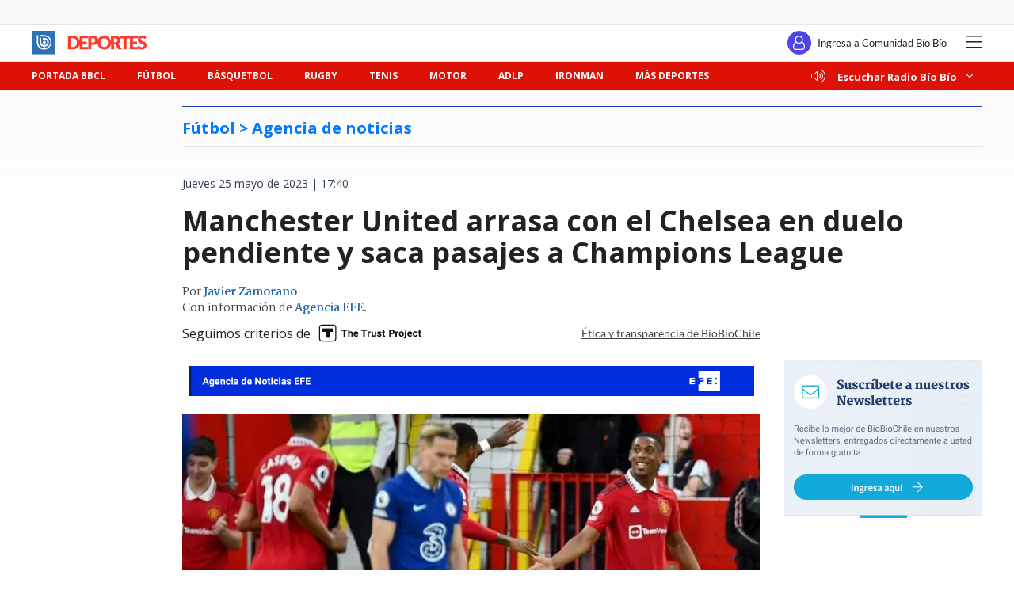

--- FILE ---
content_type: text/html; charset=utf-8
request_url: https://realtime.bbcl.cl/hit/?t=1768972757845&url=https%3A%2F%2Fwww.biobiochile.cl%2Fnoticias%2Fdeportes%2Ffutbol-internacional%2Fnotas-futbol-internacional%2F2023%2F05%2F25%2Fmanchester-united-chelsea-premier-league-partido-pendiente.shtml&property=01G1KMVDSGMWCR31GWZX0VBJBY&referrer=
body_size: -16
content:
01KFFFWC5C6T9FF2153C16XWCD.0p2BhI+fwHF70HOxLwbNwDtfDKOFv37ktQQaAugZlt4=

--- FILE ---
content_type: text/html; charset=utf-8
request_url: https://www.google.com/recaptcha/api2/aframe
body_size: 267
content:
<!DOCTYPE HTML><html><head><meta http-equiv="content-type" content="text/html; charset=UTF-8"></head><body><script nonce="AQakARP7FYwd6Q8-sWTM2Q">/** Anti-fraud and anti-abuse applications only. See google.com/recaptcha */ try{var clients={'sodar':'https://pagead2.googlesyndication.com/pagead/sodar?'};window.addEventListener("message",function(a){try{if(a.source===window.parent){var b=JSON.parse(a.data);var c=clients[b['id']];if(c){var d=document.createElement('img');d.src=c+b['params']+'&rc='+(localStorage.getItem("rc::a")?sessionStorage.getItem("rc::b"):"");window.document.body.appendChild(d);sessionStorage.setItem("rc::e",parseInt(sessionStorage.getItem("rc::e")||0)+1);localStorage.setItem("rc::h",'1768972772026');}}}catch(b){}});window.parent.postMessage("_grecaptcha_ready", "*");}catch(b){}</script></body></html>

--- FILE ---
content_type: application/javascript
request_url: https://www.biobiochile.cl/static/realtime/realtime-deportes.js?t=1768972765982&callback=BBCL_Realtime
body_size: 157
content:
/*2026-01-21 05:18:06*/ BBCL_Realtime([{"id":6706088,"titulo":"Ruge el Le\u00f3n en Uruguay: Concepci\u00f3n debuta en Serie R\u00edo de La Plata con victoria ante Cerro Largo","url":"https:\/\/www.biobiochile.cl\/noticias\/deportes\/futbol-internacional\/chilenos-en-el-exterior\/2026\/01\/21\/ruge-el-leon-en-uruguay-concepcion-debuta-en-serie-rio-de-la-plata-con-victoria-ante-cerro-largo.shtml","imagen":"2026\/01\/aldrix-jara-celebra-su-gol-en-el-deportes-concepcion-cerro-largo-de-serie-rio-de-la-plata-2026.jpg","video_rudo_destacado":"","categoria":"deportes","en_vivo":false,"visitas":25},{"id":6705990,"titulo":"Natalia Duco es nueva ministra del Deporte en Gobierno de Kast: ser\u00e1 la primera ol\u00edmpica en la cartera","url":"https:\/\/www.biobiochile.cl\/noticias\/deportes\/mas-deportes\/2026\/01\/20\/natalia-duco-es-nueva-ministra-del-deporte-en-gobierno-de-kast-sera-la-primera-olimpica-en-la-cartera.shtml","imagen":"2026\/01\/natalia-duco-ministra-del-deporte-en-gobierno-de-kast.jpg","video_rudo_destacado":"","categoria":"deportes","en_vivo":false,"visitas":9},{"id":6704456,"titulo":"La Roja cambia casa televisiva: Chilevisi\u00f3n deja de transmitir a Chile tras Mundial Norteam\u00e9rica 2026","url":"https:\/\/www.biobiochile.cl\/noticias\/deportes\/futbol\/la-roja\/2026\/01\/19\/la-roja-cambia-casa-televisiva-chilevision-deja-de-transmitir-a-chile-tras-mundial-norteamerica-2026.shtml","imagen":"2026\/01\/la-roja-television.jpg","video_rudo_destacado":"","categoria":"deportes","en_vivo":false,"visitas":5}])

--- FILE ---
content_type: application/javascript; charset=utf-8
request_url: https://fundingchoicesmessages.google.com/f/AGSKWxXIuZ_V0SGtXWW9xoG_wRzD9FHxXP1xQW433GF5QDfKysS3f85MDdvmB2WWFvy8iH-p-qFLzaZhtUjIf9aG0vK14_jO8dRvVft6pkfZS6zj0_7ylyFiBb9hoqfYkjCi97VrdBTtJDlDYdDD8L1WBcled1D9noqIk3Cm5Mbq-ZVMTw8ufUtl9sD3slib/_.php?nats=/banner-affiliate-/onplayerad.=adView&=ad_iframe&
body_size: -1294
content:
window['268e6120-c8d0-4e20-8b6b-8f5d0d774d4a'] = true;